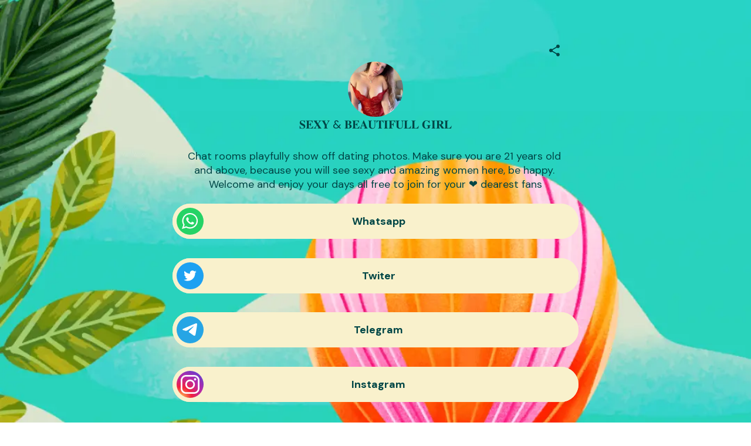

--- FILE ---
content_type: text/html; charset=utf-8
request_url: https://mez.ink/whatsap_chatmee
body_size: 3469
content:
<!DOCTYPE html><html lang="en"><head><meta charSet="utf-8" data-next-head=""/><title data-next-head="">𝐒𝐄𝐗𝐘 &amp; 𝐁𝐄𝐀𝐔𝐓𝐈𝐅𝐔𝐋𝐋 𝐆𝐈𝐑𝐋 | Mezink</title><meta name="exoclick-site-verification" content="0d90f327af006cb29ead3de1c60e5e9c" data-next-head=""/><link href="https://mez.ink/_next/static/globals-web.css" rel="stylesheet" data-next-head=""/><link href="https://fonts.googleapis.com/css2?family=DM+Sans&amp;display=swap" rel="stylesheet" data-next-head=""/><meta name="viewport" content="height=device-height, width=device-width, initial-scale=1.0, minimum-scale=1.0, maximum-scale=1.0, user-scalable=no" data-next-head=""/><meta property="og:url" content="https://mez.ink/whatsap_chatmee" data-next-head=""/><link rel="canonical" href="https://mez.ink/whatsap_chatmee" data-next-head=""/><link rel="preconnect" href="https://fonts.googleapis.com"/><link rel="preconnect" href="https://fonts.gstatic.com" crossorigin="anonymous"/><link rel="preconnect" href="https://media2.giphy.com" crossorigin="anonymous"/><link rel="dns-prefetch" href="https://media2.giphy.com"/><link rel="preconnect" href="https://instagram.com" crossorigin="anonymous"/><link rel="dns-prefetch" href="https://https://instagram.com"/><link rel="dns-prefetch" href="https://storage.googleapis.com/super-content"/><link href="https://fonts.googleapis.com/css2?family=DM+Sans:wght@400;500;700&amp;family=Josefin+Sans:wght@700&amp;display=swap" rel="stylesheet"/><link rel="preload" href="/_next/static/css/853a19d9c28b498d.css" as="style"/><link rel="stylesheet" href="/_next/static/css/853a19d9c28b498d.css" data-n-g=""/><noscript data-n-css=""></noscript><script defer="" nomodule="" src="/_next/static/chunks/polyfills-42372ed130431b0a.js"></script><script defer="" src="/_next/static/chunks/72370.af6a9e2708c67adc.js"></script><script src="/_next/static/chunks/webpack-6cb5ea5c0f7be233.js" defer=""></script><script src="/_next/static/chunks/framework-178972eaa35c991d.js" defer=""></script><script src="/_next/static/chunks/main-50e6b9c421a747e7.js" defer=""></script><script src="/_next/static/chunks/pages/_app-4da5adafbd883e41.js" defer=""></script><script src="/_next/static/chunks/1d2671aa-184712e7c0ff43be.js" defer=""></script><script src="/_next/static/chunks/94688-d1a77944da63477a.js" defer=""></script><script src="/_next/static/chunks/66315-07f2fd404fe1c29b.js" defer=""></script><script src="/_next/static/chunks/50341-4e6a8dc746e57f83.js" defer=""></script><script src="/_next/static/chunks/74260-3f44d603eab7bcd7.js" defer=""></script><script src="/_next/static/chunks/19357-896b1b61eae2606e.js" defer=""></script><script src="/_next/static/chunks/33077-aaf8f516937b30ad.js" defer=""></script><script src="/_next/static/chunks/96331-d13b73b7ff481f66.js" defer=""></script><script src="/_next/static/chunks/55736-e1d2c54b74752553.js" defer=""></script><script src="/_next/static/chunks/25744-bcc4bf8a64fb4c8c.js" defer=""></script><script src="/_next/static/chunks/49453-58632ef226482020.js" defer=""></script><script src="/_next/static/chunks/71693-c75476bc0b703fe3.js" defer=""></script><script src="/_next/static/chunks/profile-page-59a5b1c9cd864fe5.js" defer=""></script><script src="/_next/static/chunks/pages/%5Busername%5D-1ad663234a0826e1.js" defer=""></script><script src="/_next/static/V9QzoQkPhNX4qsz4gNHcn/_buildManifest.js" defer=""></script><script src="/_next/static/V9QzoQkPhNX4qsz4gNHcn/_ssgManifest.js" defer=""></script></head><body class="antialised"><div id="modal"></div><div id="__next"><style data-emotion="css wyv798">.css-wyv798{display:-webkit-box;display:-webkit-flex;display:-ms-flexbox;display:flex;-webkit-flex-direction:column;-ms-flex-direction:column;flex-direction:column;min-width:260px;margin:0 auto;max-width:720px;}</style><div class="css-wyv798 e1cj191o1"></div></div><script id="__NEXT_DATA__" type="application/json">{"props":{"pageProps":{"data":{"data":{"templateType":"linkInBio","userProfile":{"identifier":"whatsap_chatmee","name":"𝐒𝐄𝐗𝐘 \u0026 𝐁𝐄𝐀𝐔𝐓𝐈𝐅𝐔𝐋𝐋 𝐆𝐈𝐑𝐋","link":"https://mez.ink/whatsap_chatmee","description":"Chat rooms playfully show off dating photos. Make sure you are 21 years old and above, because you will see sexy and amazing women here, be happy. Welcome and enjoy your days all free to join for your ❤️ dearest fans","profilePic":"https://storage.googleapis.com/super-content/compressed/users/186159/profile/63f2f13685052fc0afbbb4bc","style":{"url":"https://storage.googleapis.com/super-content/backgrounds/Balloon-Ride.webp","thumbnail":"https://storage.googleapis.com/super-content/theme/T-Balloon-Ride.png","primaryColor":"#004646","buttonsColor":"#F9F1CC","buttons":"capsule","buttonShadowColor":"#c4c4c4","buttonTextColor":"#004646","mezinkLogoColor":"#F9F1CC"},"userTheme":{"url":"https://storage.googleapis.com/super-content/backgrounds/Balloon-Ride.webp","backgroundType":"image","backgroundGradient":{"degrees":0,"position":"","colors":null},"buttonStyle":"capsule","buttonColor":"#F9F1CC","buttonTextColor":"#004646","textFontFamily":"DM+Sans","textFontLabel":"DM Sans","textFontColor":"#004646","buttonShadowColor":"#c4c4c4","mezinkLogoColor":"#F9F1CC"},"status":0,"SubscriptionStatus":0},"socials":{"placement":"top","socialType":"default","socialColor":"","socials":[]},"elements":[{"id":346382,"descriptor":"social","description":"","title":"Whatsapp","icon":"https://storage.googleapis.com/super-content/icons/whatsapp.svg","url":"http://bitly.ws/A3br","embed":{"isEmbed":false,"isPreview":false,"url":"","type":"","html":"","preview":{"url":"","title":"","description":"","image":"","username":""},"setting":{"height":"","width":""},"thumbnail":{"url":"","height":"","width":""}},"lock":{"isLocked":false,"locks":[]},"isExpand":false,"displayType":"button","aspectRatio":0,"animation":"noAnimation","elements":[],"slug":"whatsapp","form":{"id":0,"fields":null,"userElementId":0,"thankyouText":"","openInNewTab":false,"redirectButton":false,"buttonTitle":"","redirectUrl":"","formColor":"","fontColor":"","startText":"","startButton":false,"startButtonText":"","layout":"","spreadsheetEnabled":false,"spreadsheetId":"","spreadsheetUrl":"","spreadsheetName":"","sheetId":0,"sheetRange":""},"catalog":{"id":0,"description":"","descriptor":"","title":"","userElementID":0,"lock":{"isLocked":false,"locks":null},"url":"","viewType":"","cardSize":"","gridSize":0,"showTitle":false,"coverImage":"","thumbnail":"","openInNewTab":false,"products":null,"hasNext":false},"products":null,"contact":{"id":0,"userElementId":0,"name":"","company":"","position":"","phone":null,"email":null,"address":"","hours":"","website":""},"text":{"id":0,"userElementId":0,"removeBorder":false,"images":null},"file":{"id":0,"userElementId":0,"file":"","viewType":"","extension":"","newTab":false},"utm":{"source":"","medium":"","campaign":"","content":""},"gallery":{"id":0,"viewType":"","gridSize":0,"showTitle":false,"buttonStyle":false,"mediaTitle":"","preview":"","images":null,"hasNext":false}},{"id":346393,"descriptor":"social","description":"","title":"Twiter","icon":"https://storage.googleapis.com/super-content/icons/twitter.svg","url":"http://bitly.ws/A3br","embed":{"isEmbed":false,"isPreview":false,"url":"","type":"","html":"","preview":{"url":"","title":"","description":"","image":"","username":""},"setting":{"height":"","width":""},"thumbnail":{"url":"","height":"","width":""}},"lock":{"isLocked":false,"locks":[]},"isExpand":false,"displayType":"button","aspectRatio":0,"animation":"noAnimation","elements":[],"slug":"twiter","form":{"id":0,"fields":null,"userElementId":0,"thankyouText":"","openInNewTab":false,"redirectButton":false,"buttonTitle":"","redirectUrl":"","formColor":"","fontColor":"","startText":"","startButton":false,"startButtonText":"","layout":"","spreadsheetEnabled":false,"spreadsheetId":"","spreadsheetUrl":"","spreadsheetName":"","sheetId":0,"sheetRange":""},"catalog":{"id":0,"description":"","descriptor":"","title":"","userElementID":0,"lock":{"isLocked":false,"locks":null},"url":"","viewType":"","cardSize":"","gridSize":0,"showTitle":false,"coverImage":"","thumbnail":"","openInNewTab":false,"products":null,"hasNext":false},"products":null,"contact":{"id":0,"userElementId":0,"name":"","company":"","position":"","phone":null,"email":null,"address":"","hours":"","website":""},"text":{"id":0,"userElementId":0,"removeBorder":false,"images":null},"file":{"id":0,"userElementId":0,"file":"","viewType":"","extension":"","newTab":false},"utm":{"source":"","medium":"","campaign":"","content":""},"gallery":{"id":0,"viewType":"","gridSize":0,"showTitle":false,"buttonStyle":false,"mediaTitle":"","preview":"","images":null,"hasNext":false}},{"id":347202,"descriptor":"social","description":"","title":"Telegram","icon":"https://storage.googleapis.com/super-content/icons/telegram.svg","url":"http://bitly.ws/A3br","embed":{"isEmbed":false,"isPreview":false,"url":"","type":"","html":"","preview":{"url":"","title":"","description":"","image":"","username":""},"setting":{"height":"","width":""},"thumbnail":{"url":"","height":"","width":""}},"lock":{"isLocked":false,"locks":[]},"isExpand":false,"displayType":"button","aspectRatio":0,"animation":"noAnimation","elements":[],"slug":"telegram","form":{"id":0,"fields":null,"userElementId":0,"thankyouText":"","openInNewTab":false,"redirectButton":false,"buttonTitle":"","redirectUrl":"","formColor":"","fontColor":"","startText":"","startButton":false,"startButtonText":"","layout":"","spreadsheetEnabled":false,"spreadsheetId":"","spreadsheetUrl":"","spreadsheetName":"","sheetId":0,"sheetRange":""},"catalog":{"id":0,"description":"","descriptor":"","title":"","userElementID":0,"lock":{"isLocked":false,"locks":null},"url":"","viewType":"","cardSize":"","gridSize":0,"showTitle":false,"coverImage":"","thumbnail":"","openInNewTab":false,"products":null,"hasNext":false},"products":null,"contact":{"id":0,"userElementId":0,"name":"","company":"","position":"","phone":null,"email":null,"address":"","hours":"","website":""},"text":{"id":0,"userElementId":0,"removeBorder":false,"images":null},"file":{"id":0,"userElementId":0,"file":"","viewType":"","extension":"","newTab":false},"utm":{"source":"","medium":"","campaign":"","content":""},"gallery":{"id":0,"viewType":"","gridSize":0,"showTitle":false,"buttonStyle":false,"mediaTitle":"","preview":"","images":null,"hasNext":false}},{"id":347204,"descriptor":"social","description":"","title":"Instagram","icon":"https://storage.googleapis.com/super-content/icons/instagram.svg","url":"http://bitly.ws/A3br","embed":{"isEmbed":false,"isPreview":false,"url":"","type":"","html":"","preview":{"url":"","title":"","description":"","image":"","username":""},"setting":{"height":"","width":""},"thumbnail":{"url":"","height":"","width":""}},"lock":{"isLocked":false,"locks":[]},"isExpand":false,"displayType":"button","aspectRatio":0,"animation":"noAnimation","elements":[],"slug":"instagram","form":{"id":0,"fields":null,"userElementId":0,"thankyouText":"","openInNewTab":false,"redirectButton":false,"buttonTitle":"","redirectUrl":"","formColor":"","fontColor":"","startText":"","startButton":false,"startButtonText":"","layout":"","spreadsheetEnabled":false,"spreadsheetId":"","spreadsheetUrl":"","spreadsheetName":"","sheetId":0,"sheetRange":""},"catalog":{"id":0,"description":"","descriptor":"","title":"","userElementID":0,"lock":{"isLocked":false,"locks":null},"url":"","viewType":"","cardSize":"","gridSize":0,"showTitle":false,"coverImage":"","thumbnail":"","openInNewTab":false,"products":null,"hasNext":false},"products":null,"contact":{"id":0,"userElementId":0,"name":"","company":"","position":"","phone":null,"email":null,"address":"","hours":"","website":""},"text":{"id":0,"userElementId":0,"removeBorder":false,"images":null},"file":{"id":0,"userElementId":0,"file":"","viewType":"","extension":"","newTab":false},"utm":{"source":"","medium":"","campaign":"","content":""},"gallery":{"id":0,"viewType":"","gridSize":0,"showTitle":false,"buttonStyle":false,"mediaTitle":"","preview":"","images":null,"hasNext":false}}],"componentElement":[],"helpUrl":"","quickLinks":{"subscribe":{"type":"subscribe","text":"Subscribe","url":"https://mez.ink/whatsap_chatmee?subscribe=open","enable":false}}}},"pageList":{"data":{"viewType":"noNavigation","pages":[{"id":243027,"title":"𝐒𝐄𝐗𝐘 \u0026 𝐁𝐄𝐀𝐔𝐓𝐈𝐅𝐔𝐋𝐋 𝐆𝐈𝐑𝐋","template":"linkInBio","slug":"whatsap_chatmee","userElementID":0,"isDefaultPage":true,"url":"https://mez.ink/whatsap_chatmee","description":"Chat rooms playfully show off dating photos. Make sure you are 21 years old and above, because you will see sexy and amazing women here, be happy. Welcome and enjoy your days all free to join for your ❤️ dearest fans","image":"https://storage.googleapis.com/super-content/compressed/users/186159/profile/63f2f13685052fc0afbbb4bc","link":false,"isLocked":false,"advanceSettings":{"userId":0,"brandLogo":"","coverImage":"","seoMetaTitle":"","seoMetaDescription":"","facebookPixelId":"","facebookConversionApiAccessToken":"","googleAnalyticsId":"","utmMedium":"","utmSource":""},"lock":{"isLocked":false,"locks":[{"userPageLockId":0,"type":"sensitiveContent","elementLockId":1,"value":"","show":false},{"userPageLockId":0,"type":"age","elementLockId":2,"value":"","show":false},{"userPageLockId":0,"type":"password","elementLockId":3,"value":"","show":false},{"userPageLockId":0,"type":"subscribe","elementLockId":4,"value":"","show":false}]}}]}}},"error":null,"device":"desktop","pageTitle":"𝐒𝐄𝐗𝐘 \u0026 𝐁𝐄𝐀𝐔𝐓𝐈𝐅𝐔𝐋𝐋 𝐆𝐈𝐑𝐋 | Mezink","pathQuery":{"username":"whatsap_chatmee"},"user":null,"publicRoute":true,"pathname":"/[username]","suspendAccount":false,"notVerifiedAccount":false,"pageType":"","customHeader":false,"dashboardData":null,"elementDetailsData":{"data":{"userProfile":{"identifier":"whatsap_chatmee","name":"𝐒𝐄𝐗𝐘 \u0026 𝐁𝐄𝐀𝐔𝐓𝐈𝐅𝐔𝐋𝐋 𝐆𝐈𝐑𝐋","link":"https://mez.ink/whatsap_chatmee","description":"Chat rooms playfully show off dating photos. Make sure you are 21 years old and above, because you will see sexy and amazing women here, be happy. Welcome and enjoy your days all free to join for your ❤️ dearest fans","profilePic":"https://storage.googleapis.com/super-content/compressed/users/186159/profile/63f2f13685052fc0afbbb4bc","style":{"url":"https://storage.googleapis.com/super-content/backgrounds/Balloon-Ride.webp","thumbnail":"https://storage.googleapis.com/super-content/theme/T-Balloon-Ride.png","primaryColor":"#004646","buttonsColor":"#F9F1CC","buttons":"capsule","buttonShadowColor":"#c4c4c4","buttonTextColor":"#004646","mezinkLogoColor":"#F9F1CC"},"userTheme":{"url":"https://storage.googleapis.com/super-content/backgrounds/Balloon-Ride.webp","backgroundType":"image","backgroundGradient":{"degrees":0,"position":"","colors":null},"buttonStyle":"capsule","buttonColor":"#F9F1CC","buttonTextColor":"#004646","textFontFamily":"DM+Sans","textFontLabel":"DM Sans","textFontColor":"#004646","buttonShadowColor":"#c4c4c4","mezinkLogoColor":"#F9F1CC"},"status":0,"SubscriptionStatus":0},"id":0,"descriptor":"linkInBio","isExpand":false,"isNewPage":false,"lock":{"isLocked":false,"locks":null},"icon":"","title":"","url":"","embed":{"isEmbed":false,"isPreview":false,"url":"","type":"","html":"","preview":{"url":"","title":"","description":"","image":"","username":""},"setting":{"height":"","width":""},"thumbnail":{"url":"","height":"","width":""}},"slug":"","description":"","monetizes":{"currencyId":0,"currencyCode":"","isFlexible":false,"amounts":null},"form":{"fields":null,"thankyouText":"","openInNewTab":false,"redirectButton":false,"buttonTitle":"","redirectUrl":"","formColor":"","fontColor":"","startText":"","startButton":false,"startButtonText":"","layout":"","spreadsheetEnabled":false},"product":{"media":null,"isContactUs":false,"emailSupport":"","phoneSupport":"","termsAndConditions":"","enableCustomForm":false,"spreadsheetEnabled":false,"spreadsheetId":"","spreadsheetUrl":"","spreadsheetName":"","sheetId":0,"sheetRange":""},"catalog":{"catalog":{"id":0,"description":"","descriptor":"","title":"","userElementID":0,"lock":{"isLocked":false,"locks":null},"url":"","viewType":"","cardSize":"","gridSize":0,"showTitle":false,"coverImage":"","thumbnail":"","openInNewTab":false,"products":null,"hasNext":false}},"nft":{"catalog":{"id":0,"description":"","descriptor":"","title":"","userElementID":0,"lock":{"isLocked":false,"locks":null},"url":"","viewType":"","cardSize":"","gridSize":0,"showTitle":false,"coverImage":"","thumbnail":"","openInNewTab":false,"products":null,"hasNext":false}},"post":{"media":null,"createdTime":"0001-01-01T00:00:00Z","updatedTime":"0001-01-01T00:00:00Z"},"gallery":{"id":0,"viewType":"","gridSize":0,"showTitle":false,"buttonStyle":false,"mediaTitle":"","preview":"","images":null},"feedGroupIdentifier":"","button":{"title":""},"utm":{"source":"","medium":"","campaign":"","content":""}}},"isUsernamePage":true,"uiVariant":"legacy"},"page":"/[username]","query":{"username":"whatsap_chatmee"},"buildId":"V9QzoQkPhNX4qsz4gNHcn","isFallback":false,"isExperimentalCompile":false,"dynamicIds":[72370],"gip":true,"appGip":true,"scriptLoader":[]}</script><script defer src="https://static.cloudflareinsights.com/beacon.min.js/vcd15cbe7772f49c399c6a5babf22c1241717689176015" integrity="sha512-ZpsOmlRQV6y907TI0dKBHq9Md29nnaEIPlkf84rnaERnq6zvWvPUqr2ft8M1aS28oN72PdrCzSjY4U6VaAw1EQ==" data-cf-beacon='{"rayId":"9c05146c4d45910d","version":"2025.9.1","serverTiming":{"name":{"cfExtPri":true,"cfEdge":true,"cfOrigin":true,"cfL4":true,"cfSpeedBrain":true,"cfCacheStatus":true}},"token":"f8e6388191e040729085915105b3a4e5","b":1}' crossorigin="anonymous"></script>
</body></html>

--- FILE ---
content_type: image/svg+xml
request_url: https://storage.googleapis.com/super-content/icons/telegram.svg
body_size: 455
content:
<svg width="46" height="46" viewBox="0 0 46 46" fill="none" xmlns="http://www.w3.org/2000/svg">
<rect width="46" height="46" fill="#26A5E5"/>
<path d="M11.7129 21.0762C18.4014 18.101 22.8614 16.1395 25.0931 15.1917C31.4646 12.4858 32.7887 12.0158 33.6517 12.0002C33.8414 11.9969 34.2658 12.0449 34.5407 12.2726C34.7728 12.4649 34.8366 12.7247 34.8672 12.907C34.8978 13.0894 34.9358 13.5047 34.9055 13.8292C34.5603 17.5334 33.0663 26.5224 32.3062 30.6712C31.9845 32.4266 31.3513 33.0153 30.7382 33.0728C29.4059 33.198 28.3941 32.1738 27.1037 31.3101C25.0843 29.9586 23.9436 29.1172 21.9834 27.7985C19.7182 26.2743 21.1866 25.4367 22.4776 24.0676C22.8154 23.7094 28.6859 18.2574 28.7995 17.7629C28.8137 17.701 28.8269 17.4704 28.6928 17.3487C28.5586 17.227 28.3606 17.2686 28.2177 17.3017C28.0152 17.3486 24.7893 19.5257 18.54 23.8328C17.6243 24.4748 16.795 24.7875 16.0519 24.7711C15.2327 24.7531 13.6569 24.2983 12.4854 23.9095C11.0486 23.4325 9.9066 23.1805 10.006 22.3706C10.0578 21.9487 10.6268 21.5173 11.7129 21.0762Z" fill="white"/>
</svg>


--- FILE ---
content_type: image/svg+xml
request_url: https://storage.googleapis.com/super-content/icons/twitter.svg
body_size: 748
content:
<svg width="46" height="46" viewBox="0 0 46 46" fill="none" xmlns="http://www.w3.org/2000/svg">
<rect width="46" height="46" fill="#1DA1F2"/>
<path d="M12 29.659C13.9585 30.9101 16.223 31.5996 18.5466 31.6522C20.8701 31.7049 23.1635 31.1187 25.1767 29.9576C27.1899 28.7966 28.8456 27.1051 29.9633 25.0678C31.0809 23.0304 31.6176 20.7254 31.5148 18.404C32.4021 17.7725 33.1698 16.9882 33.7822 16.0877C32.9688 16.4529 32.1038 16.69 31.2178 16.7905C32.1565 16.2379 32.8608 15.3613 33.198 14.3257C32.3218 14.8447 31.3646 15.2128 30.3663 15.4146C29.6961 14.6969 28.8076 14.2207 27.8388 14.0601C26.8701 13.8994 25.8753 14.0632 25.0093 14.5261C24.1432 14.9889 23.4544 15.7249 23.0498 16.6195C22.6453 17.5141 22.5477 18.5173 22.7723 19.4731C20.9983 19.387 19.2623 18.9282 17.6775 18.1266C16.0927 17.325 14.6946 16.1985 13.5743 14.8206C13.0064 15.8012 12.8337 16.9612 13.0912 18.0647C13.3488 19.1681 14.0172 20.1319 14.9604 20.76C14.2661 20.7321 13.588 20.5422 12.9802 20.2056C12.9685 21.2436 13.319 22.2532 13.9713 23.0607C14.6237 23.8683 15.5371 24.4233 16.5545 24.6304C15.9082 24.8015 15.2322 24.8285 14.5743 24.7096C14.8563 25.5951 15.4095 26.3696 16.1557 26.9238C16.9018 27.478 17.8033 27.7838 18.7327 27.798C17.7937 28.5456 16.7133 29.0958 15.5563 29.4156C14.3994 29.7354 13.1897 29.8182 12 29.659Z" fill="white"/>
</svg>
